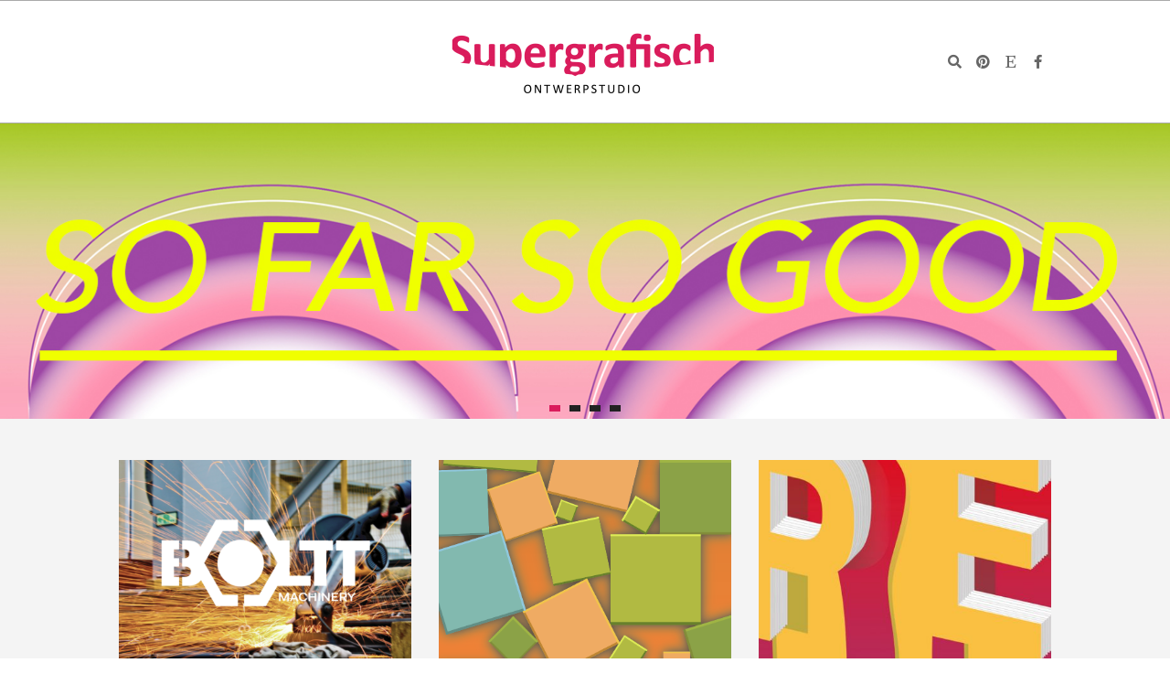

--- FILE ---
content_type: text/html; charset=UTF-8
request_url: http://supergrafisch.nl/
body_size: 9074
content:
<!DOCTYPE html>
<html lang="nl-NL" class="no-js">

<head>
<meta charset="UTF-8" />
<title>Supergrafisch</title>
<meta name='robots' content='max-image-preview:large' />
<meta name="viewport" content="width=device-width, initial-scale=1" />
<meta name="generator" content="Dollah 1.9.24" />
<link rel='dns-prefetch' href='//fonts.googleapis.com' />
<link rel="alternate" type="application/rss+xml" title="Supergrafisch &raquo; feed" href="http://supergrafisch.nl/feed/" />
<link rel="alternate" type="application/rss+xml" title="Supergrafisch &raquo; reacties feed" href="http://supergrafisch.nl/comments/feed/" />
<link rel="profile" href="http://gmpg.org/xfn/11" />
<link rel="preload" href="http://supergrafisch.nl/wp-content/themes/dollah/hybrid/extend/css/webfonts/fa-solid-900.woff2" as="font" crossorigin="anonymous">
<link rel="preload" href="http://supergrafisch.nl/wp-content/themes/dollah/hybrid/extend/css/webfonts/fa-regular-400.woff2" as="font" crossorigin="anonymous">
<link rel="preload" href="http://supergrafisch.nl/wp-content/themes/dollah/hybrid/extend/css/webfonts/fa-brands-400.woff2" as="font" crossorigin="anonymous">
<style id='wp-img-auto-sizes-contain-inline-css'>
img:is([sizes=auto i],[sizes^="auto," i]){contain-intrinsic-size:3000px 1500px}
/*# sourceURL=wp-img-auto-sizes-contain-inline-css */
</style>
<style id='wp-emoji-styles-inline-css'>

	img.wp-smiley, img.emoji {
		display: inline !important;
		border: none !important;
		box-shadow: none !important;
		height: 1em !important;
		width: 1em !important;
		margin: 0 0.07em !important;
		vertical-align: -0.1em !important;
		background: none !important;
		padding: 0 !important;
	}
/*# sourceURL=wp-emoji-styles-inline-css */
</style>
<style id='wp-block-library-inline-css'>
:root{--wp-block-synced-color:#7a00df;--wp-block-synced-color--rgb:122,0,223;--wp-bound-block-color:var(--wp-block-synced-color);--wp-editor-canvas-background:#ddd;--wp-admin-theme-color:#007cba;--wp-admin-theme-color--rgb:0,124,186;--wp-admin-theme-color-darker-10:#006ba1;--wp-admin-theme-color-darker-10--rgb:0,107,160.5;--wp-admin-theme-color-darker-20:#005a87;--wp-admin-theme-color-darker-20--rgb:0,90,135;--wp-admin-border-width-focus:2px}@media (min-resolution:192dpi){:root{--wp-admin-border-width-focus:1.5px}}.wp-element-button{cursor:pointer}:root .has-very-light-gray-background-color{background-color:#eee}:root .has-very-dark-gray-background-color{background-color:#313131}:root .has-very-light-gray-color{color:#eee}:root .has-very-dark-gray-color{color:#313131}:root .has-vivid-green-cyan-to-vivid-cyan-blue-gradient-background{background:linear-gradient(135deg,#00d084,#0693e3)}:root .has-purple-crush-gradient-background{background:linear-gradient(135deg,#34e2e4,#4721fb 50%,#ab1dfe)}:root .has-hazy-dawn-gradient-background{background:linear-gradient(135deg,#faaca8,#dad0ec)}:root .has-subdued-olive-gradient-background{background:linear-gradient(135deg,#fafae1,#67a671)}:root .has-atomic-cream-gradient-background{background:linear-gradient(135deg,#fdd79a,#004a59)}:root .has-nightshade-gradient-background{background:linear-gradient(135deg,#330968,#31cdcf)}:root .has-midnight-gradient-background{background:linear-gradient(135deg,#020381,#2874fc)}:root{--wp--preset--font-size--normal:16px;--wp--preset--font-size--huge:42px}.has-regular-font-size{font-size:1em}.has-larger-font-size{font-size:2.625em}.has-normal-font-size{font-size:var(--wp--preset--font-size--normal)}.has-huge-font-size{font-size:var(--wp--preset--font-size--huge)}.has-text-align-center{text-align:center}.has-text-align-left{text-align:left}.has-text-align-right{text-align:right}.has-fit-text{white-space:nowrap!important}#end-resizable-editor-section{display:none}.aligncenter{clear:both}.items-justified-left{justify-content:flex-start}.items-justified-center{justify-content:center}.items-justified-right{justify-content:flex-end}.items-justified-space-between{justify-content:space-between}.screen-reader-text{border:0;clip-path:inset(50%);height:1px;margin:-1px;overflow:hidden;padding:0;position:absolute;width:1px;word-wrap:normal!important}.screen-reader-text:focus{background-color:#ddd;clip-path:none;color:#444;display:block;font-size:1em;height:auto;left:5px;line-height:normal;padding:15px 23px 14px;text-decoration:none;top:5px;width:auto;z-index:100000}html :where(.has-border-color){border-style:solid}html :where([style*=border-top-color]){border-top-style:solid}html :where([style*=border-right-color]){border-right-style:solid}html :where([style*=border-bottom-color]){border-bottom-style:solid}html :where([style*=border-left-color]){border-left-style:solid}html :where([style*=border-width]){border-style:solid}html :where([style*=border-top-width]){border-top-style:solid}html :where([style*=border-right-width]){border-right-style:solid}html :where([style*=border-bottom-width]){border-bottom-style:solid}html :where([style*=border-left-width]){border-left-style:solid}html :where(img[class*=wp-image-]){height:auto;max-width:100%}:where(figure){margin:0 0 1em}html :where(.is-position-sticky){--wp-admin--admin-bar--position-offset:var(--wp-admin--admin-bar--height,0px)}@media screen and (max-width:600px){html :where(.is-position-sticky){--wp-admin--admin-bar--position-offset:0px}}

/*# sourceURL=wp-block-library-inline-css */
</style><style id='global-styles-inline-css'>
:root{--wp--preset--aspect-ratio--square: 1;--wp--preset--aspect-ratio--4-3: 4/3;--wp--preset--aspect-ratio--3-4: 3/4;--wp--preset--aspect-ratio--3-2: 3/2;--wp--preset--aspect-ratio--2-3: 2/3;--wp--preset--aspect-ratio--16-9: 16/9;--wp--preset--aspect-ratio--9-16: 9/16;--wp--preset--color--black: #000000;--wp--preset--color--cyan-bluish-gray: #abb8c3;--wp--preset--color--white: #ffffff;--wp--preset--color--pale-pink: #f78da7;--wp--preset--color--vivid-red: #cf2e2e;--wp--preset--color--luminous-vivid-orange: #ff6900;--wp--preset--color--luminous-vivid-amber: #fcb900;--wp--preset--color--light-green-cyan: #7bdcb5;--wp--preset--color--vivid-green-cyan: #00d084;--wp--preset--color--pale-cyan-blue: #8ed1fc;--wp--preset--color--vivid-cyan-blue: #0693e3;--wp--preset--color--vivid-purple: #9b51e0;--wp--preset--color--accent: #da1c5c;--wp--preset--color--accent-font: #ffffff;--wp--preset--gradient--vivid-cyan-blue-to-vivid-purple: linear-gradient(135deg,rgb(6,147,227) 0%,rgb(155,81,224) 100%);--wp--preset--gradient--light-green-cyan-to-vivid-green-cyan: linear-gradient(135deg,rgb(122,220,180) 0%,rgb(0,208,130) 100%);--wp--preset--gradient--luminous-vivid-amber-to-luminous-vivid-orange: linear-gradient(135deg,rgb(252,185,0) 0%,rgb(255,105,0) 100%);--wp--preset--gradient--luminous-vivid-orange-to-vivid-red: linear-gradient(135deg,rgb(255,105,0) 0%,rgb(207,46,46) 100%);--wp--preset--gradient--very-light-gray-to-cyan-bluish-gray: linear-gradient(135deg,rgb(238,238,238) 0%,rgb(169,184,195) 100%);--wp--preset--gradient--cool-to-warm-spectrum: linear-gradient(135deg,rgb(74,234,220) 0%,rgb(151,120,209) 20%,rgb(207,42,186) 40%,rgb(238,44,130) 60%,rgb(251,105,98) 80%,rgb(254,248,76) 100%);--wp--preset--gradient--blush-light-purple: linear-gradient(135deg,rgb(255,206,236) 0%,rgb(152,150,240) 100%);--wp--preset--gradient--blush-bordeaux: linear-gradient(135deg,rgb(254,205,165) 0%,rgb(254,45,45) 50%,rgb(107,0,62) 100%);--wp--preset--gradient--luminous-dusk: linear-gradient(135deg,rgb(255,203,112) 0%,rgb(199,81,192) 50%,rgb(65,88,208) 100%);--wp--preset--gradient--pale-ocean: linear-gradient(135deg,rgb(255,245,203) 0%,rgb(182,227,212) 50%,rgb(51,167,181) 100%);--wp--preset--gradient--electric-grass: linear-gradient(135deg,rgb(202,248,128) 0%,rgb(113,206,126) 100%);--wp--preset--gradient--midnight: linear-gradient(135deg,rgb(2,3,129) 0%,rgb(40,116,252) 100%);--wp--preset--font-size--small: 13px;--wp--preset--font-size--medium: 20px;--wp--preset--font-size--large: 36px;--wp--preset--font-size--x-large: 42px;--wp--preset--spacing--20: 0.44rem;--wp--preset--spacing--30: 0.67rem;--wp--preset--spacing--40: 1rem;--wp--preset--spacing--50: 1.5rem;--wp--preset--spacing--60: 2.25rem;--wp--preset--spacing--70: 3.38rem;--wp--preset--spacing--80: 5.06rem;--wp--preset--shadow--natural: 6px 6px 9px rgba(0, 0, 0, 0.2);--wp--preset--shadow--deep: 12px 12px 50px rgba(0, 0, 0, 0.4);--wp--preset--shadow--sharp: 6px 6px 0px rgba(0, 0, 0, 0.2);--wp--preset--shadow--outlined: 6px 6px 0px -3px rgb(255, 255, 255), 6px 6px rgb(0, 0, 0);--wp--preset--shadow--crisp: 6px 6px 0px rgb(0, 0, 0);}:where(.is-layout-flex){gap: 0.5em;}:where(.is-layout-grid){gap: 0.5em;}body .is-layout-flex{display: flex;}.is-layout-flex{flex-wrap: wrap;align-items: center;}.is-layout-flex > :is(*, div){margin: 0;}body .is-layout-grid{display: grid;}.is-layout-grid > :is(*, div){margin: 0;}:where(.wp-block-columns.is-layout-flex){gap: 2em;}:where(.wp-block-columns.is-layout-grid){gap: 2em;}:where(.wp-block-post-template.is-layout-flex){gap: 1.25em;}:where(.wp-block-post-template.is-layout-grid){gap: 1.25em;}.has-black-color{color: var(--wp--preset--color--black) !important;}.has-cyan-bluish-gray-color{color: var(--wp--preset--color--cyan-bluish-gray) !important;}.has-white-color{color: var(--wp--preset--color--white) !important;}.has-pale-pink-color{color: var(--wp--preset--color--pale-pink) !important;}.has-vivid-red-color{color: var(--wp--preset--color--vivid-red) !important;}.has-luminous-vivid-orange-color{color: var(--wp--preset--color--luminous-vivid-orange) !important;}.has-luminous-vivid-amber-color{color: var(--wp--preset--color--luminous-vivid-amber) !important;}.has-light-green-cyan-color{color: var(--wp--preset--color--light-green-cyan) !important;}.has-vivid-green-cyan-color{color: var(--wp--preset--color--vivid-green-cyan) !important;}.has-pale-cyan-blue-color{color: var(--wp--preset--color--pale-cyan-blue) !important;}.has-vivid-cyan-blue-color{color: var(--wp--preset--color--vivid-cyan-blue) !important;}.has-vivid-purple-color{color: var(--wp--preset--color--vivid-purple) !important;}.has-black-background-color{background-color: var(--wp--preset--color--black) !important;}.has-cyan-bluish-gray-background-color{background-color: var(--wp--preset--color--cyan-bluish-gray) !important;}.has-white-background-color{background-color: var(--wp--preset--color--white) !important;}.has-pale-pink-background-color{background-color: var(--wp--preset--color--pale-pink) !important;}.has-vivid-red-background-color{background-color: var(--wp--preset--color--vivid-red) !important;}.has-luminous-vivid-orange-background-color{background-color: var(--wp--preset--color--luminous-vivid-orange) !important;}.has-luminous-vivid-amber-background-color{background-color: var(--wp--preset--color--luminous-vivid-amber) !important;}.has-light-green-cyan-background-color{background-color: var(--wp--preset--color--light-green-cyan) !important;}.has-vivid-green-cyan-background-color{background-color: var(--wp--preset--color--vivid-green-cyan) !important;}.has-pale-cyan-blue-background-color{background-color: var(--wp--preset--color--pale-cyan-blue) !important;}.has-vivid-cyan-blue-background-color{background-color: var(--wp--preset--color--vivid-cyan-blue) !important;}.has-vivid-purple-background-color{background-color: var(--wp--preset--color--vivid-purple) !important;}.has-black-border-color{border-color: var(--wp--preset--color--black) !important;}.has-cyan-bluish-gray-border-color{border-color: var(--wp--preset--color--cyan-bluish-gray) !important;}.has-white-border-color{border-color: var(--wp--preset--color--white) !important;}.has-pale-pink-border-color{border-color: var(--wp--preset--color--pale-pink) !important;}.has-vivid-red-border-color{border-color: var(--wp--preset--color--vivid-red) !important;}.has-luminous-vivid-orange-border-color{border-color: var(--wp--preset--color--luminous-vivid-orange) !important;}.has-luminous-vivid-amber-border-color{border-color: var(--wp--preset--color--luminous-vivid-amber) !important;}.has-light-green-cyan-border-color{border-color: var(--wp--preset--color--light-green-cyan) !important;}.has-vivid-green-cyan-border-color{border-color: var(--wp--preset--color--vivid-green-cyan) !important;}.has-pale-cyan-blue-border-color{border-color: var(--wp--preset--color--pale-cyan-blue) !important;}.has-vivid-cyan-blue-border-color{border-color: var(--wp--preset--color--vivid-cyan-blue) !important;}.has-vivid-purple-border-color{border-color: var(--wp--preset--color--vivid-purple) !important;}.has-vivid-cyan-blue-to-vivid-purple-gradient-background{background: var(--wp--preset--gradient--vivid-cyan-blue-to-vivid-purple) !important;}.has-light-green-cyan-to-vivid-green-cyan-gradient-background{background: var(--wp--preset--gradient--light-green-cyan-to-vivid-green-cyan) !important;}.has-luminous-vivid-amber-to-luminous-vivid-orange-gradient-background{background: var(--wp--preset--gradient--luminous-vivid-amber-to-luminous-vivid-orange) !important;}.has-luminous-vivid-orange-to-vivid-red-gradient-background{background: var(--wp--preset--gradient--luminous-vivid-orange-to-vivid-red) !important;}.has-very-light-gray-to-cyan-bluish-gray-gradient-background{background: var(--wp--preset--gradient--very-light-gray-to-cyan-bluish-gray) !important;}.has-cool-to-warm-spectrum-gradient-background{background: var(--wp--preset--gradient--cool-to-warm-spectrum) !important;}.has-blush-light-purple-gradient-background{background: var(--wp--preset--gradient--blush-light-purple) !important;}.has-blush-bordeaux-gradient-background{background: var(--wp--preset--gradient--blush-bordeaux) !important;}.has-luminous-dusk-gradient-background{background: var(--wp--preset--gradient--luminous-dusk) !important;}.has-pale-ocean-gradient-background{background: var(--wp--preset--gradient--pale-ocean) !important;}.has-electric-grass-gradient-background{background: var(--wp--preset--gradient--electric-grass) !important;}.has-midnight-gradient-background{background: var(--wp--preset--gradient--midnight) !important;}.has-small-font-size{font-size: var(--wp--preset--font-size--small) !important;}.has-medium-font-size{font-size: var(--wp--preset--font-size--medium) !important;}.has-large-font-size{font-size: var(--wp--preset--font-size--large) !important;}.has-x-large-font-size{font-size: var(--wp--preset--font-size--x-large) !important;}
/*# sourceURL=global-styles-inline-css */
</style>

<style id='classic-theme-styles-inline-css'>
/*! This file is auto-generated */
.wp-block-button__link{color:#fff;background-color:#32373c;border-radius:9999px;box-shadow:none;text-decoration:none;padding:calc(.667em + 2px) calc(1.333em + 2px);font-size:1.125em}.wp-block-file__button{background:#32373c;color:#fff;text-decoration:none}
/*# sourceURL=/wp-includes/css/classic-themes.min.css */
</style>
<link rel='stylesheet' id='dollah-google-fonts-css' href='//fonts.googleapis.com/css?family=Roboto%3A400%2C500%2C700%7COpen%2BSans%3A300%2C400%2C400i%2C500%2C600%2C700%2C700i%2C800&#038;subset=latin' media='all' />
<link rel='stylesheet' id='jquery-lightSlider-css' href='http://supergrafisch.nl/wp-content/themes/dollah/css/lightSlider.css?ver=1.1.0' media='all' />
<link rel='stylesheet' id='hybrid-gallery-css' href='http://supergrafisch.nl/wp-content/themes/dollah/hybrid/css/gallery.min.css?ver=4.0.0' media='all' />
<link rel='stylesheet' id='font-awesome-css' href='http://supergrafisch.nl/wp-content/themes/dollah/hybrid/extend/css/font-awesome.css?ver=5.15.4' media='all' />
<link rel='stylesheet' id='hybridextend-style-css' href='http://supergrafisch.nl/wp-content/themes/dollah/style.css?ver=1.9.24' media='all' />
<link rel='stylesheet' id='dollah-wpblocks-css' href='http://supergrafisch.nl/wp-content/themes/dollah/include/blocks/wpblocks.css?ver=1.9.24' media='all' />
<style id='dollah-wpblocks-inline-css'>
.hgrid,.site-boxed #below-header, .site-boxed #main, .site-boxed #sub-footer {
	max-width: 1080px;
} 
a,.widget .view-all a:hover {
	color: #da1c5c;
} 
a:hover {
	color: #de336c;
} 
.accent-typo {
	background: #da1c5c;
	color: #ffffff;
} 
.invert-typo {
	color: #f4f4f4;
} 
.enforce-typo {
	background: #f4f4f4;
} 
input[type="submit"], #submit, .button {
	background: #da1c5c;
	color: #ffffff;
} 
input[type="submit"]:hover, #submit:hover, .button:hover, input[type="submit"]:focus, #submit:focus, .button:focus {
	background: #de336c;
	color: #ffffff;
} 
h1, h2, h3, h4, h5, h6, .title, .titlefont {
	text-transform: uppercase;
} 
body {
	background-color: #ffffff;
} 
#topbar, #main.main {
	background: #f4f4f4;
} 
#site-title {
	font-family: "Roboto", sans-serif;
	text-transform: uppercase;
} 
.site-logo-with-icon #site-title i {
	font-size: 50px;
} 
.site-logo-mixed-image img {
	max-width: 400px;
} 
.site-title-line b, .site-title-line em, .site-title-line strong {
	color: #da1c5c;
} 
.menu-items > li.current-menu-item:not(.nohighlight), .menu-items > li:hover,.sf-menu ul li:hover > a {
	background: #da1c5c;
	color: #ffffff;
} 
.entry-footer .entry-byline {
	color: #da1c5c;
} 
.more-link,.archive-mosaic .more-link {
	border-color: #da1c5c;
	color: #da1c5c;
} 
.archive-mosaic .more-link:hover {
	border-color: #da1c5c;
	color: #ffffff;
	background: #da1c5c;
} 
.lSSlideOuter .lSPager.lSpg > li:hover a, .lSSlideOuter .lSPager.lSpg > li.active a {
	background-color: #da1c5c;
} 
.frontpage-area.module-bg-accent {
	background-color: #da1c5c;
} 
.content-block-style3 .content-block-icon {
	background: #f4f4f4;
} 
.content-block-icon i {
	color: #da1c5c;
} 
.icon-style-circle, .icon-style-square {
	border-color: #da1c5c;
} 
.content-block-style4 .content-block-icon.icon-style-none {
	color: #da1c5c;
} 
#infinite-handle span,.lrm-form a.button, .lrm-form button, .lrm-form button[type=submit], .lrm-form #buddypress input[type=submit], .lrm-form input[type=submit] {
	background: #da1c5c;
	color: #ffffff;
} 
.woocommerce nav.woocommerce-pagination ul li a:focus, .woocommerce nav.woocommerce-pagination ul li a:hover {
	color: #de336c;
} 
:root .has-accent-color,.is-style-outline>.wp-block-button__link:not(.has-text-color), .wp-block-button__link.is-style-outline:not(.has-text-color) {
	color: #da1c5c;
} 
:root .has-accent-background-color,.wp-block-button__link,.wp-block-button__link:hover,.wp-block-search__button,.wp-block-search__button:hover, .wp-block-file__button,.wp-block-file__button:hover {
	background: #da1c5c;
} 
:root .has-accent-font-color,.wp-block-button__link,.wp-block-button__link:hover,.wp-block-search__button,.wp-block-search__button:hover, .wp-block-file__button,.wp-block-file__button:hover {
	color: #ffffff;
} 
:root .has-accent-font-background-color {
	background: #ffffff;
}
/*# sourceURL=dollah-wpblocks-inline-css */
</style>
<script src="http://supergrafisch.nl/wp-includes/js/jquery/jquery.min.js?ver=3.7.1" id="jquery-core-js"></script>
<script src="http://supergrafisch.nl/wp-includes/js/jquery/jquery-migrate.min.js?ver=3.4.1" id="jquery-migrate-js"></script>
<script src="http://supergrafisch.nl/wp-content/themes/dollah/js/modernizr.custom.js?ver=2.8.3" id="dollah-modernizr-js"></script>
<link rel="https://api.w.org/" href="http://supergrafisch.nl/wp-json/" /><link rel="EditURI" type="application/rsd+xml" title="RSD" href="http://supergrafisch.nl/xmlrpc.php?rsd" />
<meta name="generator" content="WordPress 6.9" />
<style>.recentcomments a{display:inline !important;padding:0 !important;margin:0 !important;}</style><link rel="icon" href="http://supergrafisch.nl/wp-content/uploads/2018/03/cropped-supergrafischfavi-01-32x32.png" sizes="32x32" />
<link rel="icon" href="http://supergrafisch.nl/wp-content/uploads/2018/03/cropped-supergrafischfavi-01-192x192.png" sizes="192x192" />
<link rel="apple-touch-icon" href="http://supergrafisch.nl/wp-content/uploads/2018/03/cropped-supergrafischfavi-01-180x180.png" />
<meta name="msapplication-TileImage" content="http://supergrafisch.nl/wp-content/uploads/2018/03/cropped-supergrafischfavi-01-270x270.png" />
</head>

<body class="wordpress ltr nl nl-nl parent-theme y2026 m01 d18 h11 sunday logged-out custom-background wp-custom-logo plural home blog dollah" dir="ltr" itemscope="itemscope" itemtype="https://schema.org/Blog">

	
	<a href="#main" class="screen-reader-text">Skip to content</a>

	
	<div id="page-wrapper" class=" site-stretch page-wrapper sitewrap-full-width sidebars0 dollah-cf7-style dollah-mapp-style dollah-jetpack-style">

		
		<header id="header" class="site-header header-layout-primary-search header-layout-secondary-top" role="banner" itemscope="itemscope" itemtype="https://schema.org/WPHeader">

					<div id="header-supplementary" class=" header-part header-supplementary-top header-supplementary-center">
			<div class="hgrid">
				<div class="hgrid-span-12">
					<div class="menu-nav-box"></div>				</div>
			</div>
		</div>
		
			<div id="header-primary" class=" header-part header-primary-search">
				<div class="hgrid">
					<div class="table hgrid-span-12">
							<div id="branding" class="site-branding branding table-cell-mid">
		<div id="site-logo" class="site-logo-image">
			<div id="site-logo-image" ><h1 id="site-title" class="site-title" itemprop="headline"><a href="http://supergrafisch.nl/" class="custom-logo-link" rel="home" aria-current="page"><img width="316" height="113" src="http://supergrafisch.nl/wp-content/uploads/2018/03/cropped-SGlogo-e1521379185166-1.png" class="custom-logo" alt="Supergrafisch" decoding="async" srcset="http://supergrafisch.nl/wp-content/uploads/2018/03/cropped-SGlogo-e1521379185166-1.png 316w, http://supergrafisch.nl/wp-content/uploads/2018/03/cropped-SGlogo-e1521379185166-1-300x107.png 300w" sizes="(max-width: 316px) 100vw, 316px" /></a><div style="clip: rect(1px, 1px, 1px, 1px); clip-path: inset(50%); height: 1px; width: 1px; margin: -1px; overflow: hidden; position: absolute !important;">Supergrafisch</div></h1></div>		</div>
	</div><!-- #branding -->
	<div id="header-aside" class=" header-aside table-cell-mid  header-aside-search"><div class="searchbody"><form method="get" class="searchform" action="http://supergrafisch.nl/" ><label class="screen-reader-text">Search</label><i class="fas fa-search"></i><input type="text" class="searchtext" name="s" placeholder="Type Search Term &hellip;" value="" /><input type="submit" class="submit" name="submit" value="Search" /><span class="js-search-placeholder"></span></form></div><!-- /searchbody --><div class="social-icons-widget social-icons-small"><a href="http://www.pinterest.c" class=" social-icons-icon  fa-pinterest-block" target="_blank"><i class="fa-pinterest fab"></i></a><a href="http://etsy.com" class=" social-icons-icon  fa-etsy-block" target="_blank"><i class="fa-etsy fab"></i></a><a href="http://facebook.nl" class=" social-icons-icon  fa-facebook-block" target="_blank"><i class="fa-facebook-f fab"></i></a></div></div>					</div>
				</div>
			</div>

			
		</header><!-- #header -->

		
		<div id="main" class=" main">
			
<div id="frontpage-wrap" class="hgrid-stretch">

	
	<main id="content" class="content no-sidebar layout-none content-frontpage" role="main" itemprop="mainContentOfPage">

											<div id="frontpage-img-slider" class="  frontpage-area frontpage-slider module-bg-none frontpage-slider-stretch">
										<div class="hgrid-stretch">
											<div class="hgrid-span-12"><div class="hootslider-image-wrapper">
<ul class="lightSlider fpg-slider" data-class="fpg-slider"><li class="lightSlide hootslider-image-slide hootslider-image-slide-1">

									<img width="1385" height="350" src="http://supergrafisch.nl/wp-content/uploads/2018/12/sofarslider2.jpg" class="hootslider-image-slide-img" alt="" decoding="async" fetchpriority="high" srcset="http://supergrafisch.nl/wp-content/uploads/2018/12/sofarslider2.jpg 1385w, http://supergrafisch.nl/wp-content/uploads/2018/12/sofarslider2-300x76.jpg 300w, http://supergrafisch.nl/wp-content/uploads/2018/12/sofarslider2-768x194.jpg 768w, http://supergrafisch.nl/wp-content/uploads/2018/12/sofarslider2-1024x259.jpg 1024w, http://supergrafisch.nl/wp-content/uploads/2018/12/sofarslider2-465x118.jpg 465w, http://supergrafisch.nl/wp-content/uploads/2018/12/sofarslider2-695x176.jpg 695w" sizes="(max-width: 1385px) 100vw, 1385px" />				
				<div class="hootslider-image-slide-content">
														</div>

			</li><li class="lightSlide hootslider-image-slide hootslider-image-slide-2">

									<img width="1385" height="350" src="http://supergrafisch.nl/wp-content/uploads/2018/12/readbookslider.jpg" class="hootslider-image-slide-img" alt="" decoding="async" srcset="http://supergrafisch.nl/wp-content/uploads/2018/12/readbookslider.jpg 1385w, http://supergrafisch.nl/wp-content/uploads/2018/12/readbookslider-300x76.jpg 300w, http://supergrafisch.nl/wp-content/uploads/2018/12/readbookslider-768x194.jpg 768w, http://supergrafisch.nl/wp-content/uploads/2018/12/readbookslider-1024x259.jpg 1024w, http://supergrafisch.nl/wp-content/uploads/2018/12/readbookslider-465x118.jpg 465w, http://supergrafisch.nl/wp-content/uploads/2018/12/readbookslider-695x176.jpg 695w" sizes="(max-width: 1385px) 100vw, 1385px" />				
				<div class="hootslider-image-slide-content">
														</div>

			</li><li class="lightSlide hootslider-image-slide hootslider-image-slide-3">

									<img width="1385" height="350" src="http://supergrafisch.nl/wp-content/uploads/2018/05/boeveslider-kopie.jpg" class="hootslider-image-slide-img" alt="" decoding="async" srcset="http://supergrafisch.nl/wp-content/uploads/2018/05/boeveslider-kopie.jpg 1385w, http://supergrafisch.nl/wp-content/uploads/2018/05/boeveslider-kopie-300x76.jpg 300w, http://supergrafisch.nl/wp-content/uploads/2018/05/boeveslider-kopie-768x194.jpg 768w, http://supergrafisch.nl/wp-content/uploads/2018/05/boeveslider-kopie-1024x259.jpg 1024w, http://supergrafisch.nl/wp-content/uploads/2018/05/boeveslider-kopie-465x118.jpg 465w, http://supergrafisch.nl/wp-content/uploads/2018/05/boeveslider-kopie-695x176.jpg 695w" sizes="(max-width: 1385px) 100vw, 1385px" />				
				<div class="hootslider-image-slide-content">
														</div>

			</li><li class="lightSlide hootslider-image-slide hootslider-image-slide-4">

									<img width="1050" height="265" src="http://supergrafisch.nl/wp-content/uploads/2018/04/slider-orangy-1-e1544039899260.jpg" class="hootslider-image-slide-img" alt="" decoding="async" />				
				<div class="hootslider-image-slide-content">
														</div>

			</li></ul>
</div></div>
										</div>
									</div>
																<div id="frontpage-page-content" class="  frontpage-area frontpage-pagecontent frontpage-blog-content module-bg-none">
									
									<div class="hgrid dollah-blogposts main-content-grid">
										<div id="content-archive" class="content  hgrid-span-12 no-sidebar layout-full-width ">
											<div id="content-wrap">

												<div id="archive-wrap" class="archive-wrap">
<article id="post-328" class="entry author-chbvsgontwerpstudio post-328 post type-post status-publish format-standard has-post-thumbnail category-geen-categorie  archive-block archive-block3 hcolumn-1-3" itemscope="itemscope" itemtype="https://schema.org/BlogPosting" itemprop="blogPost">

	<div class="entry-grid hgrid">

		<div itemprop="image" itemscope itemtype="https://schema.org/ImageObject" class="entry-featured-img-wrap"><meta itemprop="url" content="http://supergrafisch.nl/wp-content/uploads/2020/01/Schermafbeelding-2020-01-30-om-15.09.33-460x320.png"><meta itemprop="width" content="460"><meta itemprop="height" content="320"><a href="http://supergrafisch.nl/2020/01/30/boltt-machinery/" class="entry-featured-img-link"><img width="460" height="320" src="http://supergrafisch.nl/wp-content/uploads/2020/01/Schermafbeelding-2020-01-30-om-15.09.33-460x320.png" class="attachment-hoot-medium-thumb  entry-content-featured-img entry-grid-featured-img wp-post-image" alt="" itemscope="" decoding="async" loading="lazy" itemprop="image" /></a></div>
		<div class="entry-grid-content">

			<header class="entry-header">
				<h2 class="entry-title" itemprop="headline"><a href="http://supergrafisch.nl/2020/01/30/boltt-machinery/" rel="bookmark" itemprop="url">BOLTT MACHINERY</a></h2>			</header><!-- .entry-header -->

			
			<div class="screen-reader-text" itemprop="datePublished" itemtype="https://schema.org/Date">2020-01-30</div>
			
			
		</div><!-- .entry-grid-content -->

	</div><!-- .entry-grid -->

</article><!-- .entry -->
<article id="post-304" class="entry author-chbvsgontwerpstudio post-304 post type-post status-publish format-standard has-post-thumbnail category-geen-categorie  archive-block archive-block3 hcolumn-1-3" itemscope="itemscope" itemtype="https://schema.org/BlogPosting" itemprop="blogPost">

	<div class="entry-grid hgrid">

		<div itemprop="image" itemscope itemtype="https://schema.org/ImageObject" class="entry-featured-img-wrap"><meta itemprop="url" content="http://supergrafisch.nl/wp-content/uploads/2020/01/Schermafbeelding-2020-01-28-om-21.34.18-460x320.png"><meta itemprop="width" content="460"><meta itemprop="height" content="320"><a href="http://supergrafisch.nl/2020/01/28/perfectionist/" class="entry-featured-img-link"><img width="460" height="320" src="http://supergrafisch.nl/wp-content/uploads/2020/01/Schermafbeelding-2020-01-28-om-21.34.18-460x320.png" class="attachment-hoot-medium-thumb  entry-content-featured-img entry-grid-featured-img wp-post-image" alt="" itemscope="" decoding="async" loading="lazy" itemprop="image" /></a></div>
		<div class="entry-grid-content">

			<header class="entry-header">
				<h2 class="entry-title" itemprop="headline"><a href="http://supergrafisch.nl/2020/01/28/perfectionist/" rel="bookmark" itemprop="url">PERFECTIONIST</a></h2>			</header><!-- .entry-header -->

			
			<div class="screen-reader-text" itemprop="datePublished" itemtype="https://schema.org/Date">2020-01-28</div>
			
			
		</div><!-- .entry-grid-content -->

	</div><!-- .entry-grid -->

</article><!-- .entry -->
<article id="post-290" class="entry author-chbvsgontwerpstudio post-290 post type-post status-publish format-standard has-post-thumbnail category-geen-categorie  archive-block archive-block3 hcolumn-1-3" itemscope="itemscope" itemtype="https://schema.org/BlogPosting" itemprop="blogPost">

	<div class="entry-grid hgrid">

		<div itemprop="image" itemscope itemtype="https://schema.org/ImageObject" class="entry-featured-img-wrap"><meta itemprop="url" content="http://supergrafisch.nl/wp-content/uploads/2018/12/readbookslider-460x320.jpg"><meta itemprop="width" content="460"><meta itemprop="height" content="320"><a href="http://supergrafisch.nl/2018/12/16/open-book/" class="entry-featured-img-link"><img width="460" height="320" src="http://supergrafisch.nl/wp-content/uploads/2018/12/readbookslider-460x320.jpg" class="attachment-hoot-medium-thumb  entry-content-featured-img entry-grid-featured-img wp-post-image" alt="" itemscope="" decoding="async" loading="lazy" itemprop="image" /></a></div>
		<div class="entry-grid-content">

			<header class="entry-header">
				<h2 class="entry-title" itemprop="headline"><a href="http://supergrafisch.nl/2018/12/16/open-book/" rel="bookmark" itemprop="url">OPEN BOOK</a></h2>			</header><!-- .entry-header -->

			
			<div class="screen-reader-text" itemprop="datePublished" itemtype="https://schema.org/Date">2018-12-16</div>
			
			
		</div><!-- .entry-grid-content -->

	</div><!-- .entry-grid -->

</article><!-- .entry -->
<article id="post-258" class="entry author-chbvsgontwerpstudio post-258 post type-post status-publish format-standard has-post-thumbnail category-geen-categorie  archive-block archive-block3 hcolumn-1-3" itemscope="itemscope" itemtype="https://schema.org/BlogPosting" itemprop="blogPost">

	<div class="entry-grid hgrid">

		<div itemprop="image" itemscope itemtype="https://schema.org/ImageObject" class="entry-featured-img-wrap"><meta itemprop="url" content="http://supergrafisch.nl/wp-content/uploads/2018/12/sofarslider2-460x320.jpg"><meta itemprop="width" content="460"><meta itemprop="height" content="320"><a href="http://supergrafisch.nl/2018/12/04/printen-scannen-printen/" class="entry-featured-img-link"><img width="460" height="320" src="http://supergrafisch.nl/wp-content/uploads/2018/12/sofarslider2-460x320.jpg" class="attachment-hoot-medium-thumb  entry-content-featured-img entry-grid-featured-img wp-post-image" alt="" itemscope="" decoding="async" loading="lazy" itemprop="image" /></a></div>
		<div class="entry-grid-content">

			<header class="entry-header">
				<h2 class="entry-title" itemprop="headline"><a href="http://supergrafisch.nl/2018/12/04/printen-scannen-printen/" rel="bookmark" itemprop="url">SO FAR SO GOOD</a></h2>			</header><!-- .entry-header -->

			
			<div class="screen-reader-text" itemprop="datePublished" itemtype="https://schema.org/Date">2018-12-04</div>
			
			
		</div><!-- .entry-grid-content -->

	</div><!-- .entry-grid -->

</article><!-- .entry -->
<article id="post-220" class="entry author-chbvsgontwerpstudio post-220 post type-post status-publish format-standard has-post-thumbnail category-geen-categorie  archive-block archive-block3 hcolumn-1-3" itemscope="itemscope" itemtype="https://schema.org/BlogPosting" itemprop="blogPost">

	<div class="entry-grid hgrid">

		<div itemprop="image" itemscope itemtype="https://schema.org/ImageObject" class="entry-featured-img-wrap"><meta itemprop="url" content="http://supergrafisch.nl/wp-content/uploads/2018/05/thumbtweelingkaart2-460x320.jpg"><meta itemprop="width" content="460"><meta itemprop="height" content="320"><a href="http://supergrafisch.nl/2018/05/02/babys-are-born/" class="entry-featured-img-link"><img width="460" height="320" src="http://supergrafisch.nl/wp-content/uploads/2018/05/thumbtweelingkaart2-460x320.jpg" class="attachment-hoot-medium-thumb  entry-content-featured-img entry-grid-featured-img wp-post-image" alt="" itemscope="" decoding="async" loading="lazy" itemprop="image" /></a></div>
		<div class="entry-grid-content">

			<header class="entry-header">
				<h2 class="entry-title" itemprop="headline"><a href="http://supergrafisch.nl/2018/05/02/babys-are-born/" rel="bookmark" itemprop="url">BABY&#8217;S ARE BORN</a></h2>			</header><!-- .entry-header -->

			
			<div class="screen-reader-text" itemprop="datePublished" itemtype="https://schema.org/Date">2018-05-02</div>
			
			
		</div><!-- .entry-grid-content -->

	</div><!-- .entry-grid -->

</article><!-- .entry -->
<article id="post-196" class="entry author-chbvsgontwerpstudio post-196 post type-post status-publish format-standard has-post-thumbnail category-geen-categorie  archive-block archive-block3 hcolumn-1-3" itemscope="itemscope" itemtype="https://schema.org/BlogPosting" itemprop="blogPost">

	<div class="entry-grid hgrid">

		<div itemprop="image" itemscope itemtype="https://schema.org/ImageObject" class="entry-featured-img-wrap"><meta itemprop="url" content="http://supergrafisch.nl/wp-content/uploads/2018/05/boeveslider-kopie-460x320.jpg"><meta itemprop="width" content="460"><meta itemprop="height" content="320"><a href="http://supergrafisch.nl/2018/05/02/boeve-dienstverlening/" class="entry-featured-img-link"><img width="460" height="320" src="http://supergrafisch.nl/wp-content/uploads/2018/05/boeveslider-kopie-460x320.jpg" class="attachment-hoot-medium-thumb  entry-content-featured-img entry-grid-featured-img wp-post-image" alt="" itemscope="" decoding="async" loading="lazy" itemprop="image" /></a></div>
		<div class="entry-grid-content">

			<header class="entry-header">
				<h2 class="entry-title" itemprop="headline"><a href="http://supergrafisch.nl/2018/05/02/boeve-dienstverlening/" rel="bookmark" itemprop="url">BOEVE DIENSTVERLENING</a></h2>			</header><!-- .entry-header -->

			
			<div class="screen-reader-text" itemprop="datePublished" itemtype="https://schema.org/Date">2018-05-02</div>
			
			
		</div><!-- .entry-grid-content -->

	</div><!-- .entry-grid -->

</article><!-- .entry -->
<article id="post-153" class="entry author-chbvsgontwerpstudio post-153 post type-post status-publish format-standard has-post-thumbnail category-geen-categorie  archive-block archive-block3 hcolumn-1-3" itemscope="itemscope" itemtype="https://schema.org/BlogPosting" itemprop="blogPost">

	<div class="entry-grid hgrid">

		<div itemprop="image" itemscope itemtype="https://schema.org/ImageObject" class="entry-featured-img-wrap"><meta itemprop="url" content="http://supergrafisch.nl/wp-content/uploads/2018/04/sliderjk-460x320.jpg"><meta itemprop="width" content="460"><meta itemprop="height" content="320"><a href="http://supergrafisch.nl/2018/04/29/just-kidding-fotografie/" class="entry-featured-img-link"><img width="460" height="320" src="http://supergrafisch.nl/wp-content/uploads/2018/04/sliderjk-460x320.jpg" class="attachment-hoot-medium-thumb  entry-content-featured-img entry-grid-featured-img wp-post-image" alt="" itemscope="" decoding="async" loading="lazy" itemprop="image" /></a></div>
		<div class="entry-grid-content">

			<header class="entry-header">
				<h2 class="entry-title" itemprop="headline"><a href="http://supergrafisch.nl/2018/04/29/just-kidding-fotografie/" rel="bookmark" itemprop="url">JUST KIDDING FOTOGRAFIE</a></h2>			</header><!-- .entry-header -->

			
			<div class="screen-reader-text" itemprop="datePublished" itemtype="https://schema.org/Date">2018-04-29</div>
			
			
		</div><!-- .entry-grid-content -->

	</div><!-- .entry-grid -->

</article><!-- .entry -->
<article id="post-135" class="entry author-chbvsgontwerpstudio post-135 post type-post status-publish format-standard has-post-thumbnail category-geen-categorie  archive-block archive-block3 hcolumn-1-3" itemscope="itemscope" itemtype="https://schema.org/BlogPosting" itemprop="blogPost">

	<div class="entry-grid hgrid">

		<div itemprop="image" itemscope itemtype="https://schema.org/ImageObject" class="entry-featured-img-wrap"><meta itemprop="url" content="http://supergrafisch.nl/wp-content/uploads/2018/04/slider-orangy-1-460x265.jpg"><meta itemprop="width" content="460"><meta itemprop="height" content="265"><a href="http://supergrafisch.nl/2018/04/29/orangyorange/" class="entry-featured-img-link"><img width="460" height="265" src="http://supergrafisch.nl/wp-content/uploads/2018/04/slider-orangy-1-460x265.jpg" class="attachment-hoot-medium-thumb  entry-content-featured-img entry-grid-featured-img wp-post-image" alt="" itemscope="" decoding="async" loading="lazy" itemprop="image" /></a></div>
		<div class="entry-grid-content">

			<header class="entry-header">
				<h2 class="entry-title" itemprop="headline"><a href="http://supergrafisch.nl/2018/04/29/orangyorange/" rel="bookmark" itemprop="url">ORANGY ORANGE</a></h2>			</header><!-- .entry-header -->

			
			<div class="screen-reader-text" itemprop="datePublished" itemtype="https://schema.org/Date">2018-04-29</div>
			
			
		</div><!-- .entry-grid-content -->

	</div><!-- .entry-grid -->

</article><!-- .entry --></div><div class="clearfix"></div>
											</div><!-- #content-wrap -->
										</div><!-- #content -->

										
									</div><!-- .main-content-grid -->
								</div>

								
	</main><!-- #content -->

	
	
</div><!-- .hgrid -->

		</div><!-- #main -->

		
		
			<div id="post-footer" class="post-footer  hgrid-stretch footer-highlight-typo linkstyle">
		<div class="hgrid">
			<div class="hgrid-span-12">
				<p class="credit small">
					 Designed using <a class="theme-link" href="https://wphoot.com/themes/dollah/" title="Dollah WordPress Theme">Dollah</a>. Powered by <a class="wp-link" href="https://wordpress.org">WordPress</a>.				</p><!-- .credit -->
			</div>
		</div>
	</div>

	</div><!-- #page-wrapper -->

	<script type="speculationrules">
{"prefetch":[{"source":"document","where":{"and":[{"href_matches":"/*"},{"not":{"href_matches":["/wp-*.php","/wp-admin/*","/wp-content/uploads/*","/wp-content/*","/wp-content/plugins/*","/wp-content/themes/dollah/*","/*\\?(.+)"]}},{"not":{"selector_matches":"a[rel~=\"nofollow\"]"}},{"not":{"selector_matches":".no-prefetch, .no-prefetch a"}}]},"eagerness":"conservative"}]}
</script>
<script src="http://supergrafisch.nl/wp-includes/js/hoverIntent.min.js?ver=1.10.2" id="hoverIntent-js"></script>
<script src="http://supergrafisch.nl/wp-content/themes/dollah/js/jquery.superfish.js?ver=1.7.5" id="jquery-superfish-js"></script>
<script src="http://supergrafisch.nl/wp-content/themes/dollah/js/jquery.lightSlider.js?ver=1.1.1" id="jquery-lightSlider-js"></script>
<script src="http://supergrafisch.nl/wp-content/themes/dollah/js/jquery.fitvids.js?ver=1.1" id="jquery-fitvids-js"></script>
<script src="http://supergrafisch.nl/wp-content/themes/dollah/js/jquery.parallax.js?ver=1.4.2" id="jquery-parallax-js"></script>
<script src="http://supergrafisch.nl/wp-content/themes/dollah/js/hoot.theme.js?ver=1.9.24" id="dollah-js"></script>
<script id="wp-emoji-settings" type="application/json">
{"baseUrl":"https://s.w.org/images/core/emoji/17.0.2/72x72/","ext":".png","svgUrl":"https://s.w.org/images/core/emoji/17.0.2/svg/","svgExt":".svg","source":{"concatemoji":"http://supergrafisch.nl/wp-includes/js/wp-emoji-release.min.js?ver=6.9"}}
</script>
<script type="module">
/*! This file is auto-generated */
const a=JSON.parse(document.getElementById("wp-emoji-settings").textContent),o=(window._wpemojiSettings=a,"wpEmojiSettingsSupports"),s=["flag","emoji"];function i(e){try{var t={supportTests:e,timestamp:(new Date).valueOf()};sessionStorage.setItem(o,JSON.stringify(t))}catch(e){}}function c(e,t,n){e.clearRect(0,0,e.canvas.width,e.canvas.height),e.fillText(t,0,0);t=new Uint32Array(e.getImageData(0,0,e.canvas.width,e.canvas.height).data);e.clearRect(0,0,e.canvas.width,e.canvas.height),e.fillText(n,0,0);const a=new Uint32Array(e.getImageData(0,0,e.canvas.width,e.canvas.height).data);return t.every((e,t)=>e===a[t])}function p(e,t){e.clearRect(0,0,e.canvas.width,e.canvas.height),e.fillText(t,0,0);var n=e.getImageData(16,16,1,1);for(let e=0;e<n.data.length;e++)if(0!==n.data[e])return!1;return!0}function u(e,t,n,a){switch(t){case"flag":return n(e,"\ud83c\udff3\ufe0f\u200d\u26a7\ufe0f","\ud83c\udff3\ufe0f\u200b\u26a7\ufe0f")?!1:!n(e,"\ud83c\udde8\ud83c\uddf6","\ud83c\udde8\u200b\ud83c\uddf6")&&!n(e,"\ud83c\udff4\udb40\udc67\udb40\udc62\udb40\udc65\udb40\udc6e\udb40\udc67\udb40\udc7f","\ud83c\udff4\u200b\udb40\udc67\u200b\udb40\udc62\u200b\udb40\udc65\u200b\udb40\udc6e\u200b\udb40\udc67\u200b\udb40\udc7f");case"emoji":return!a(e,"\ud83e\u1fac8")}return!1}function f(e,t,n,a){let r;const o=(r="undefined"!=typeof WorkerGlobalScope&&self instanceof WorkerGlobalScope?new OffscreenCanvas(300,150):document.createElement("canvas")).getContext("2d",{willReadFrequently:!0}),s=(o.textBaseline="top",o.font="600 32px Arial",{});return e.forEach(e=>{s[e]=t(o,e,n,a)}),s}function r(e){var t=document.createElement("script");t.src=e,t.defer=!0,document.head.appendChild(t)}a.supports={everything:!0,everythingExceptFlag:!0},new Promise(t=>{let n=function(){try{var e=JSON.parse(sessionStorage.getItem(o));if("object"==typeof e&&"number"==typeof e.timestamp&&(new Date).valueOf()<e.timestamp+604800&&"object"==typeof e.supportTests)return e.supportTests}catch(e){}return null}();if(!n){if("undefined"!=typeof Worker&&"undefined"!=typeof OffscreenCanvas&&"undefined"!=typeof URL&&URL.createObjectURL&&"undefined"!=typeof Blob)try{var e="postMessage("+f.toString()+"("+[JSON.stringify(s),u.toString(),c.toString(),p.toString()].join(",")+"));",a=new Blob([e],{type:"text/javascript"});const r=new Worker(URL.createObjectURL(a),{name:"wpTestEmojiSupports"});return void(r.onmessage=e=>{i(n=e.data),r.terminate(),t(n)})}catch(e){}i(n=f(s,u,c,p))}t(n)}).then(e=>{for(const n in e)a.supports[n]=e[n],a.supports.everything=a.supports.everything&&a.supports[n],"flag"!==n&&(a.supports.everythingExceptFlag=a.supports.everythingExceptFlag&&a.supports[n]);var t;a.supports.everythingExceptFlag=a.supports.everythingExceptFlag&&!a.supports.flag,a.supports.everything||((t=a.source||{}).concatemoji?r(t.concatemoji):t.wpemoji&&t.twemoji&&(r(t.twemoji),r(t.wpemoji)))});
//# sourceURL=http://supergrafisch.nl/wp-includes/js/wp-emoji-loader.min.js
</script>

</body>
</html>